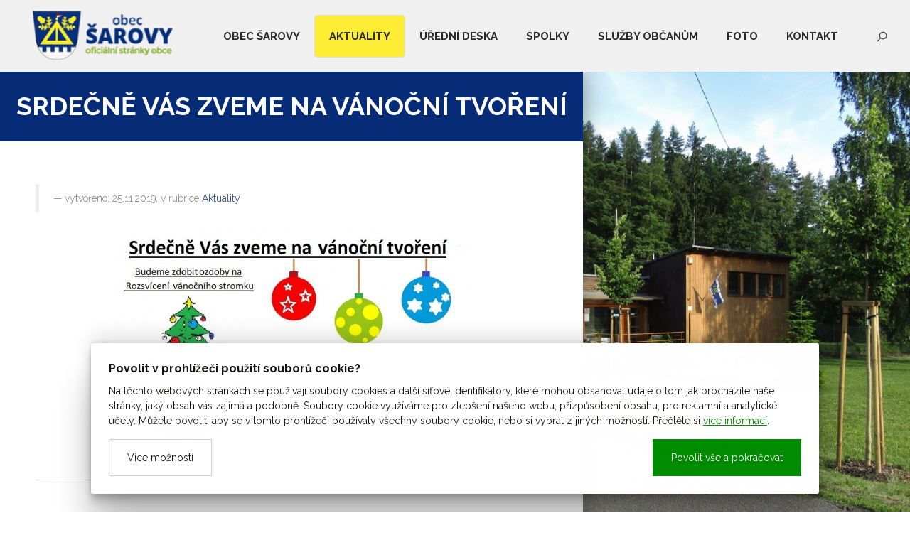

--- FILE ---
content_type: text/html; charset=utf-8
request_url: https://www.sarovy.cz/srdecne-vas-zveme-na-vanocni-tvoreni
body_size: 6916
content:
<!doctype html><!-- icard: bootstraplayout3 -->
<!--[if lt IE 7 ]> <html class="ie6"> <![endif]-->
<!--[if IE 7 ]>    <html class="ie7"> <![endif]-->
<!--[if IE 8 ]>    <html class="ie8"> <![endif]-->
<!--[if IE 9 ]>    <html class="ie9"> <![endif]-->
<!--[if (gt IE 9)|!(IE)]><!--> <html lang="cs"> <!--<![endif]-->
<head>
    <meta charset="utf-8" />
    <meta http-equiv="Content-Type" content="text/html; charset=utf-8" />
    <meta name="generator" content="icard.cz platform | www.icard.cz | Bootstrap 3.3.2" />

    <title>Srdečně vás zveme na vánoční tvoření - Oficiální stránky obce Šarovy</title>
    <link rel="shortcut icon" href="https://www.sarovy.cz/cardskins/bs3.sarovy2019/favicon.ico" />
    <meta name="description" content="Budeme zdobit ozdoby na Rozsvícení vánočního stromku" />
    <meta name="keywords" content="" />
    <meta property="og:title" content="Srdečně vás zveme na vánoční tvoření - Oficiální stránky obce Šarovy" />
    <meta property="og:type" content="website" />
    <meta property="og:description" content="Budeme zdobit ozdoby na Rozsvícení vánočního stromku" />
    <meta property="og:url" content="https://www.sarovy.cz/srdecne-vas-zveme-na-vanocni-tvoreni" />
    <meta property="og:image" content="/cardfiles/card-1855/card-20894/img/thumbs/8f20e2926bf41de94d96f0f5b2b2b11b.jpg" />
    <script src="https://www.sarovy.cz/js/icardcore.min.js"></script>
    <script src="https://www.sarovy.cz/rfw/twitter.bootstrap/3.3.2/js/bootstrap.min.js"></script>
    <link href="https://www.sarovy.cz/rfw/twitter.bootstrap/3.3.2/css/bootstrap.min.css" rel="stylesheet" />
    <link href="https://www.sarovy.cz/rfw/twitter.bootstrap/3.3.2/icard.bootstrap.css" rel="stylesheet" />
    <meta name="viewport" content="width=device-width, initial-scale=1, maximum-scale=3" />
    <script type="text/javascript">head.ready(function() { head.test((head.browser.ie && parseFloat(head.browser.version) < 9),['https://www.sarovy.cz/js/respond.min.js'],[],function() {});});</script>
    <link rel="stylesheet" href="https://www.sarovy.cz/css/icardcore.min.css?20260121" />
    
    	<link rel="stylesheet" href="https://maxcdn.icons8.com/fonts/line-awesome/1.1/css/line-awesome.min.css" />



    <link rel="stylesheet" href="https://www.sarovy.cz/cardskins/bs3.sarovy2019/_layout_subpageWithSidebar/template.css?20260121" />
    

    <!-- STYLES --->
<link rel="stylesheet" type="text/css" media="screen" href="https://www.sarovy.cz/cardskins/bs3.sarovy2019/_temp/cssloader-4ed12cbf6eb5.css?1635854519" id="tempcss" />
    </head>
<body data-lang="" class="page-1855 page-19442 page-20042 page-20894 " id="page-20894" >
<div id="snippet-cookieManager-cookieManager">

<div class="cm-container">
    <div class="cookie-manager">
        <div class="cookieman-title">Povolit v prohlížeči použití souborů cookie?</div>
        <div class="cookieman-grid">
            <p>Na těchto webových stránkách se používají soubory cookies a další síťové identifikátory, které mohou obsahovat údaje o tom jak procházíte naše stránky, jaký obsah vás zajímá a podobně. Soubory cookie využíváme pro zlepšení našeho webu, přizpůsobení obsahu, pro reklamní a analytické účely. Můžete povolit, aby se v tomto prohlížeči používaly všechny soubory cookie, nebo si vybrat z jiných možností. 
            Přečtěte si
            <a rel="_blank" href="https://policies.google.com/technologies/cookies">více informací</a>.
            </p>
            <div class="cookie-manager-btn-grid">
                <a class="but but-pri" href="/srdecne-vas-zveme-na-vanocni-tvoreni?do=cookieManager-Setall">Povolit vše a pokračovat</a>
                <label for="cookie-manager-checkbox" class="but">Více možností</label>
            </div>
        </div>
        <input type="checkbox" id="cookie-manager-checkbox" class="cookie-manager-checkbox" />
        <div class="cookieman-settings">
<form action="/srdecne-vas-zveme-na-vanocni-tvoreni?do=cookieManager-cookieForm-submit" method="post" id="frm-cookieManager-cookieForm">            <hr />
            
            <div class="cookieman-setting">
                <div>
                    <div class="cookieman-setting-title">Základní Cookies</div>
                    <p>Tyto cookies jsou vyžadovány pro správnou funkčnost našich webových stránek a v našem systému je nelze vypnout..</p>
                </div>
                <div class="cookieman-setting-control">
                    <select disabled="true"><option>zapnuto</option></select>
                </div>
            </div>
            <div class="cookieman-setting">
                <div>
                    <div class="cookieman-setting-title">Google Tag Manager</div>
                    <p>Tyto cookies používáme k poskytování statistických informací o našich webových stránkách - používají se pro měření a zlepšování výkonu.</p>
                </div>
                <div class="cookieman-setting-control">
<select name="GOOGLE_TAG_MANAGER" id="frmcookieForm-GOOGLE_TAG_MANAGER"><option value="0">vypnuto</option><option value="1">zapnuto</option></select>                </div>
            </div>
            <div class="cookieman-setting">
                <div>
                    <div class="cookieman-setting-title">Facebook Pixel</div>
                    <p>Tyto cookies používáme k poskytování statistických informací o našich webových stránkách - používají se pro měření a zlepšování výkonu.</p>
                </div>
                <div class="cookieman-setting-control">
<select name="FACEBOOK_PIXEL" id="frmcookieForm-FACEBOOK_PIXEL"><option value="0">vypnuto</option><option value="1">zapnuto</option></select>                </div>
            </div>
            
            <div class="cookieman-form-butts"><input class="but but-pri" value="Uložit nastavení" type="submit" name="store" id="frmcookieForm-store" />
<div><!--[if IE]><input type=IEbug disabled style="display:none"><![endif]--></div>
</form>
        </div>
    </div>
</div>
<style>
    
    .cookie-manager {
        color:#008b00;
        --cookie-manager-back: 255,255,255;
        --cookie-manager-text: 20,20,20;
        --cookie-manager-pri-bkg: 0,139,0;
        --cookie-manager-pri-txt: 255,255,255;
        --cookie-manager-font-size: 14px;
        --cookie-manager-font-size-title: 16px;
        max-height:95vh;
        overflow-y: auto;
        background-color: rgb(var(--cookie-manager-back));
        padding: 25px;;
        text-align: left;
        font-size: var(--cookie-manager-font-size);
        color: rgb(var(--cookie-manager-text));
        max-width: 80vw;
        box-shadow: rgba(0, 0, 0, 0.25) 0px 54px 55px, rgba(0, 0, 0, 0.12) 0px -12px 30px, rgba(0, 0, 0, 0.12) 0px 4px 6px, rgba(0, 0, 0, 0.17) 0px 12px 13px, rgba(0, 0, 0, 0.09) 0px -3px 5px;
        margin:0 auto;
        font-weight: normal;
        animation: cm-slide-in-bottom 1s cubic-bezier(0.680, -0.550, 0.265, 1.550) 2s both;
        border-radius: 3px;
    }

    .cm-container { 
        position: fixed;
        z-index: 99999;
        bottom:25px;
        width:100%;
        perspective-origin: 50% 50%;
        perspective: 500px;
    }

    @keyframes cm-slide-in-bottom {
        0% {
            transform: translateY(100px);
            opacity: 0;
        }
        100% {
            transform: translateY(0);
            opacity: 1;
        }
    }

    .cookie-manager hr {
        margin: 15px 0;
        border-top: 1px solid rgba(var(--cookie-manager-text),.1);
    }
    .cookie-manager p {
        margin: 0 0 15px 0;
        line-height: 1.5;
        font-size: var(--cookie-manager-font-size);
    }

    .cookie-manager p a {
        color: rgb(var(--cookie-manager-pri-bkg));
        text-decoration: underline;
    }

    .cookie-manager .but {
        cursor: pointer;
        padding:15px 25px;
        background-color: transparent;
        border: 1px solid rgba(var(--cookie-manager-text),.2);
        color: rgb(var(--cookie-manager-text));
        text-decoration: none;
        display: block;
        text-align: center;
        transition: all 0.3s ease-in-out;
        margin-bottom:0;
        font-weight: normal;
    }

    .cookie-manager .but:hover {
        border: 1px solid rgba(var(--cookie-manager-text),1);
        color: rgb(var(--cookie-manager-text));
        transition: all 0.3s ease-in-out;
    }

    .cookie-manager .but.but-pri {
        border: 1px solid rgb(var(--cookie-manager-pri-bkg));
        background-color: rgb(var(--cookie-manager-pri-bkg));
        color: rgb(var(--cookie-manager-pri-txt));
        border-color: rgb(var(--cookie-manager-pri-bkg));
        font-weight: normal;
    }

    .cookie-manager .but.but-pri:hover { 
        background-color: rgba(var(--cookie-manager-pri-bkg),.8);
        border-color: rgba(var(--cookie-manager-pri-bkg),.8);
        transition: all 0.3s ease-in-out;
    }
    .cookieman-setting { 
        margin-bottom: 20px;
    }

    .cookieman-setting-title { 
        font-weight: bold;
        border-bottom: 1px solid rgb(var(--cookie-manager-pri-bkg));
        font-size: var(--cookie-manager-font-size-title);
    }

    .cookie-manager .cookieman-title {
        margin-bottom: 10px;
        font-weight: bold;
        font-size: var(--cookie-manager-font-size-title);
    }


    .cookieman-setting-control {
        text-align: right;
    }

    .cookieman-setting-control select,.cookieman-setting-control select:focus {
        font-size: var(--cookie-manager-font-size);
        border-radius: 0px;
        height: inherit;
        padding:5px;
        line-height: 1;
        color: rgb(var(--cookie-manager-text));
        background-color: rgb(var(--cookie-manager-back));
        border: 1px solid rgba(var(--cookie-manager-pri-bkg),.3);
    }

    .cookieman-setting-control select:focus {
        background:rgb(var(--cookie-manager-back));
        color: rgb(var(--cookie-manager-text));
        box-shadow: none;
    }

     .cookieman-setting-control select option {
        font-size: var(--cookie-manager-font-size);
        line-height: 1;
        background:rgb(var(--cookie-manager-back));
        color: rgb(var(--cookie-manager-text));
        padding:5px;
        border-radius: 0px;
     }


    .cookie-manager-btn-grid {
        /* min width to flex wrap */
        display: flex;
        flex-direction: row;
        justify-content: space-between;
        align-items: center;
        /* reverse items position */
        flex-direction: row-reverse;


        
    }

    @media (max-width: 768px) {
        .cookie-manager-btn-grid {
            display: block;
        }
        .cookie-manager .but.but-pri {
            margin-bottom: 10px;
        }
    }

    .cookieman-settings { 
        display: none;
    }

    #cookie-manager-checkbox {
        display: none;
    }

    #cookie-manager-checkbox:checked ~ .cookieman-settings {
        display: block;
    }

    /* style scrollbars inside the element */
    .cm-container::-webkit-scrollbar {
        width: 10px;
        height: 10px;
    }
    .cm-container::-webkit-scrollbar-track {
        background: #f1f1f1; 
    }
    .cm-container::-webkit-scrollbar-thumb {
        background: #888; 
    }
    .cm-container::-webkit-scrollbar-thumb:hover {
        background: #555; 
    }
    .cookieman-form-butts {
        text-align: right;
    }
    .cookieman-form-butts .but {
        display:inline-block;
    }

</style>
</div>

<div id="wrapper" class="core-layout layout-subpageWithSidebar">

	<div id="top-menu" class="sticky">    <div class="w-snippet" id="snippet-persistentWidget-menusubpage-widgetsnippet">
                    





<div id="menu-nebula">
	<div class="menu-wrapper">
		<div class="core-row" data-flex="center">

						<div class="nebula-brand">
							<a href="/"><img src="https://www.sarovy.cz/cardskins/bs3.sarovy2019/img/logosarovysm.png" alt="obec Šarovy" /></a>
			</div>

						<div class="core-col space-gap"></div>

						<div class="core-row nebula-nav show-on-large" data-flex="center">





    

<div id="snippet-persistentWidget-menusubpage-persistentMenu-systemMenu-menu">
		<div class="component-item componentMenu" id="componentMenu_systemMenu">
			

			<ul class=""><li id="menuid-19453" class="nth1 first haschild"><a href="/obec-sarovy"><span class="mpart1">Obec Šarovy</span> </a></li><li id="menuid-20042" class="nth2 active"><a href="/aktuality"><span class="mpart1">Aktuality</span> </a></li><li id="menuid-1859" class="nth3"><a href="/uredni-deska"><span class="mpart1">Úřední deska</span> </a></li><li id="menuid-19989" class="nth4 haschild"><a href="/spolky"><span class="mpart1">Spolky</span> </a></li><li id="menuid-19990" class="nth5 haschild"><a href="/sluzby-obcanum"><span class="mpart1">Služby občanům</span> </a></li><li id="menuid-20096" class="nth6"><a href="/foto"><span class="mpart1">Foto</span> </a></li><li id="menuid-19991" class="nth7 last"><a href="/kontakt"><span class="mpart1">Kontakt</span> </a></li></ul>
		</div>



</div>			</div>

						<div class="core-col space-gap"></div>


				<div id="top-search" class="closed show-on-large">
					<button id="top-search-trigger"><i class="la la-search"></i><i class="la la-close"></i></button>
					<form action="/hledani" method="get">
						<input type="text" name="q" class="form-control" value="" placeholder="Hledaný text.." />
					</form>
				</div>


						<button id="btn-show-nav" class="nebula-bars btn btn--open-nav hide-on-large"><i class="fa fa-bars"></i></button>
		</div>
	</div>
</div>

<div id="mobile-nav-body" class="right">
		<div class="core-row mobile-nav-wrapper" data-flex="center">





    

<div id="snippet-persistentWidget-menusubpage-persistentMenu-systemMenu-menu">
		<div class="component-item componentMenu" id="componentMenu_systemMenu">
			

			<ul class=""><li id="menuid-19453" class="nth1 first haschild"><a href="/obec-sarovy"><span class="mpart1">Obec Šarovy</span> </a></li><li id="menuid-20042" class="nth2 active"><a href="/aktuality"><span class="mpart1">Aktuality</span> </a></li><li id="menuid-1859" class="nth3"><a href="/uredni-deska"><span class="mpart1">Úřední deska</span> </a></li><li id="menuid-19989" class="nth4 haschild"><a href="/spolky"><span class="mpart1">Spolky</span> </a></li><li id="menuid-19990" class="nth5 haschild"><a href="/sluzby-obcanum"><span class="mpart1">Služby občanům</span> </a></li><li id="menuid-20096" class="nth6"><a href="/foto"><span class="mpart1">Foto</span> </a></li><li id="menuid-19991" class="nth7 last"><a href="/kontakt"><span class="mpart1">Kontakt</span> </a></li></ul>
		</div>



</div>	</div>



		<button id="btn-close-nav" class="btn btn--close-nav" aria-label="Close menu"><i class="fa fa-close"></i></button>
</div>
    </div>
    </div>

	<div class="core-row">
		<div class="col-content-wrapper">
			<div class="core-row">
				<div class="core-col core-theme-secondary col-title" data-flex="1/1">
					<h1>Srdečně vás zveme na vánoční tvoření</h1>
				</div>



<div class="core-col core-theme-light" data-flex="1/1">
	<div class="content-wrapper">
		<div>
			<div id="fb-root"></div>
			<script async defer crossorigin="anonymous" src="https://connect.facebook.net/cs_CZ/sdk.js#xfbml=1&version=v3.3&appId=229065393775139&autoLogAppEvents=1"></script>
			<blockquote>
				<small>vytvořeno: 25.11.2019, v rubrice <a href="/aktuality">Aktuality</a></small>
			</blockquote>
		</div>




<div class="">
    <div class="componentContainer ">

                    <div class="container-item item" id="article-item-1">

<div class="componentImageWrapper" id="snippet-container-article-imageThumb-5bfe5db7bafa4ef779c0746fde77ccef-imagethumb">

    


	    <a class="componentImageThumb" href="/cardfiles/card-1855/card-20894/img/8f20e2926bf41de94d96f0f5b2b2b11b.jpg" title="">
		    <img itemprop="url" src="/cardfiles/card-1855/card-20894/img/thumbs/8f20e2926bf41de94d96f0f5b2b2b11b.jpg" alt="" />
	    </a>


</div>                    </div>
    </div>
</div>

		<hr />
		<div class="fb-like" data-href="https://developers.facebook.com/docs/plugins/" data-width="" data-layout="button" data-action="like" data-size="small" data-show-faces="true" data-share="true"></div>
	</div>
</div>
			</div>
		</div>
		<div class="core-col col-gallery">
<div class="core-overlay fixit" data-objectfit="cover">

<div class="pictureWrapper" style="background-image:url(data\:image\/png\;base64\,iVBORw0KGgoAAAANSUhEUgAAAAoAAAAICAYAAADA\+m62AAAACXBIWXMAAA7EAAAOxAGVKw4bAAABJ0lEQVQYGQ2Pz0rCcACAv\/32mzL\/YE1rmmnUocgI6pJQFISHIIIOIQRdgx6hd\+kRIujSqXqAwE69QYdI0Nxsqdt\+urXTd\/o\+\+LTr25t4e2eP6soW9doaVi6LqySGFDze3\/H89EAmpyM7b6\+8d14QAtKpLPnsIvMFm7PTc74\/P5iMBuQLRbTGQT0euwrD1IgjEjtF7EWIhLNYEfiK6rKNMJPseqXG1VGL9nGLsDel3dyA4QTfCRn2JriOi7w4ueTvq0\/FjnCjEfvNJXxrhrVq0ihZ9CdjVBAhTb2IsPN0lQOGzsJmmVCO2T2skVKCYizxgyky8H2kTK7EHEplICwRhCO8aZffZETmDPSUhuz2BvQHIzRNUMgamGlB2pBkKKNLC88Z4AU\/\/ANnx2u5SWaqwQAAAABJRU5ErkJggg\=\=);" id="snippet-picture-pagepict-picture">
    <img class="lazyload component-item componentPicture"
         data-src="[data-uri]"
         data-srcset="/cardfiles/card-1855/img/320/320-6-1564562681-003.jpg 320w,/cardfiles/card-1855/img/800/800-6-1564562681-003.jpg 800w,/cardfiles/card-1855/img/1366/1366-6-1564562681-003.jpg 1366w,/cardfiles/card-1855/img/1920/1920-6-1564562681-003.jpg 1800w"
         data-sizes="(max-width: 1800px) 100vw, 1800px"
         src="[data-uri]"
         id="componentPicture_pagepict" />
    <noscript>
    <img style="max-width:100%;"
         class="component-item componentPicture"
         src="/cardfiles/card-1855/img/800/800-6-1564562681-003.jpg"
         srcset="/cardfiles/card-1855/img/320/320-6-1564562681-003.jpg 320w,/cardfiles/card-1855/img/800/800-6-1564562681-003.jpg 800w,/cardfiles/card-1855/img/1366/1366-6-1564562681-003.jpg 1366w,/cardfiles/card-1855/img/1920/1920-6-1564562681-003.jpg 1800w" />
    </noscript>
</div>
</div>
<style>
	.col-gallery {
		position:relative;
	}
	.fixit {
		height:100vh;
		position:fixed !important;
		right:0;
		left:50%;
		width:50%;
		top:100px;
	}
</style>
		</div>
	</div>

    <div class="w-snippet" id="snippet-persistentWidget-footer-widgetsnippet">
                    
<div class="footer">
	<div class="footer-4cols core-theme-secondary">
		<div class="core-container">
			<div class="core-row core-height-30" data-flex="center">
				<div class="core-row core-col content-padding" data-flex="top">
					<div class="core-col content-first" data-flex-sm="1/1">
						<div class="text-inner">

<div id="snippet-persistentWidget-footer-htmlInlineBlock-contentFirstfooter_1-htmlinline">
    

<div class="componentHtmlInlineBlock  component-item" id="componentHtmlInlineBlock_contentFirstfooter_1">
    <ul><li>​<a href="/obec-sarovy">OBEC ŠAROVY</a><br /></li><li><a href="/uredni-deska">ÚŘEDNÍ DESKA</a></li><li><a href="/spolky">SPOLKY</a></li><li><a href="/sluzby-obcanum">SLUŽBY OBČANŮM</a></li><li><a href="/kontakt">KONTAKT</a></li></ul>
</div>

</div>						</div>
					</div>
					<div class="core-col content-second" data-flex-sm="1/1">
						<div class="text-inner">

<div id="snippet-persistentWidget-footer-htmlInlineBlock-contentSecondfooter_1-htmlinline">
    

<div class="componentHtmlInlineBlock  component-item" id="componentHtmlInlineBlock_contentSecondfooter_1">
    <p>obec Šarovy</p><p>Šarovy 100, 763 51<br />​Bohuslavice u Zlína<br />telefon: 577 991 172</p><p><a href="/prohlaseni-o-pristupnosti">Prohlášení o přístupnosti</a></p>
</div>

</div>						</div>
					</div>
					<div class="content-third">
						<div class="newsletter-form">
							<div class="sh5">Novinky z obce</div>

<div class="componentImageWrapper" id="snippet-persistentWidget-footer-imageThumb-munobanner-imagethumb">

    


	    <a class="componentImageThumb" target="_blank" href="https://sarovy.munipolis.cz/registrace" title="">
		    <img itemprop="url" src="/cardfiles/card-1855/img/thumbs/f794a2a823f6a860b2c25808bb3e950f.png" alt="" />
	    </a>


</div>						</div>
					</div>
					<div class="content-fourth">
						<div class="text-inner">
													</div>
					</div>
				</div>
			</div>
		</div>
	</div>

	<div class="footer-copyright core-theme-grey">
		<div class="core-container">
			<div class="core-row">
				<div class="core-col col-text" data-flex="1/2">
					<div class="text-left">

<div id="snippet-persistentWidget-footer-htmlInlineBlock-textLeftfooter_1-htmlinline">
    

<div class="componentHtmlInlineBlock  component-item" id="componentHtmlInlineBlock_textLeftfooter_1">
    © copyright 2018 oficiální stránky obce Šarovy
</div>

</div>					</div>
				</div>
				<div class="core-col col-text" data-flex="1/2">
					<div class="text-right">

<div id="snippet-persistentWidget-footer-htmlInlineBlock-textRightfooter_1-htmlinline">
    

<div class="componentHtmlInlineBlock  component-item" id="componentHtmlInlineBlock_textRightfooter_1">
    web by <a href="http://icard.cz" target="blank" title="Webdesign, Marketing, Multimédia - iCard.cz">iCard.cz</a>
</div>

</div>					</div>
				</div>
			</div>
		</div>
	</div>
</div>
    </div>
    </div>

<!-- Global site tag (gtag.js) - Google Analytics -->
<script async src="https://www.googletagmanager.com/gtag/js?id=UA-91470127-20"></script>
<script>
  window.dataLayer = window.dataLayer || [];
  function gtag(){ dataLayer.push(arguments);}
  gtag('js', new Date());
  gtag('config', 'UA-91470127-20');
</script>



<script>
head.ready(function() {
  $('a[href*="#"]:not([href="#"]):not([href="#slideshow"])').click(function() {
      if (location.pathname.replace(/^\//,'') == this.pathname.replace(/^\//,'') && location.hostname == this.hostname) {
        var target = $(this.hash);
        target = target.length ? target : $('[name=' + this.hash.slice(1) +']');
        if (target.length) {
          $('html, body').animate({
            scrollTop: target.offset().top - 81
          }, 1000);
          return false;
        }
      }
    });
 
});
</script>
<style>
.core-col.fullfill {
  overflow:hidden;
}
</style>
    <!-- 1768986662 -->


    <!-- JAVASCRIPTS LOADER START 1768986662 -->

<div id="snippet--js">    <script src="/cardskins/bs3.sarovy2019/templates/componentWidget/menu_nebula/default.js"></script><!-- js [_405d80f33f2842c3f793269083a90b2b] -->
    <script src="js/dropzone/5.2.0/dropzone.js"></script><!-- js [_0b8aec4b3271cbf6739ea0df33cb1282] -->
    <script src="js/lazysizes/5.1.0/lazysizes.js"></script><!-- js [_e15b7c40dcd0902b15cde1ac8bd802a6] -->
</div>    <!-- JAVASCRIPTS LOADER END -->


    <div class="loginpanel">
            <a rel="nofollow" class="icardloginbtn" title="Přihlásit se do administrace" href="/auth/login/srdecne-vas-zveme-na-vanocni-tvoreni?backlink=srdecne-vas-zveme-na-vanocni-tvoreni"></a>
    </div>

        <!--[if lte IE 6]>
    <div id="ie-message">
      POZOR! používáte zastaralý internetový prohlížeč! Z bezpečnostních důvodů je nutné jej aktualizovat na novější <a href="https://windows.microsoft.com/cs-cz/internet-explorer/download-ie" target="_new">IE</a>, <a href="https://www.getfirefox.com" target="_new">Firefox</a> nebo <a href="https://www.google.com/intl/cs/chrome/" target="_new">Chrome</a>.
    </div>
    <![endif]-->
    <!-- ADDITIONAL --><div id="snippet--additionalContent"></div>
    <div class="accesskeys" style="display:none">
        <a href="/" accesskey="0">Home</a>
        <a href="/" accesskey="1">Web map</a>
        <a href="/popr/" accesskey="2">Prohlášení o přístupnosti</a>
    </div>
    </body>
</html>


--- FILE ---
content_type: text/css
request_url: https://www.sarovy.cz/cardskins/bs3.sarovy2019/_layout_subpageWithSidebar/template.css?20260121
body_size: 328
content:
@import "../template.css";@media (max-width:992px){}.layout-subpageWithSidebar .text-wrapper{padding:40px 90px}@media (max-width:1400px){.layout-subpageWithSidebar .text-wrapper{padding:40px}}@media (max-width:1200px){.layout-subpageWithSidebar .text-wrapper{padding:40px 20px}}.layout-subpageWithSidebar .text-wrapper .componentImageWrapper,.layout-subpageWithSidebar .text-wrapper .componentImages{margin:30px 0}.layout-subpageWithSidebar .content-wrapper{padding:60px 120px}@media (max-width:1400px){.layout-subpageWithSidebar .content-wrapper{padding:60px 50px}}@media (max-width:1200px){.layout-subpageWithSidebar .content-wrapper{padding:60px 30px}}@media (max-width:992px){.layout-subpageWithSidebar .content-wrapper{padding:60px 20px}}.content-inner{-webkit-flex-direction:row-reverse;-moz-flex-direction:row-reverse;-ms-flex-direction:row-reverse;flex-direction:row-reverse}@media (max-width:992px){.content-inner{-webkit-flex-direction:row;-moz-flex-direction:row;-ms-flex-direction:row;flex-direction:row}}.col-sidebar{width:260px}.col-sidebar ul{height:100%;min-height:calc(100vh - 290px);list-style:none;padding:0;margin:0;border-right:1px solid #dedede}.col-sidebar ul li{margin:0;font-size:85%;text-transform:uppercase;border-bottom:1px solid #dedede}.col-sidebar ul li a{position:relative;padding:16px 32px 16px 26px;display:block;color:#272727}.col-sidebar ul li a:hover{color:#062c77;text-decoration:none}.col-sidebar ul li.active a,.col-sidebar ul li a.active{color:#272727;background:#FDEE35;font-weight:700}.col-sidebar ul li.active a:after,.col-sidebar ul li a.active:after{content:'\f112';font-family:'LineAwesome';position:absolute;right:15px;top:50%;line-height:16px;font-size:16px;margin-top:-8px}@media (max-width:1200px){.col-sidebar{width:100%}.col-sidebar ul{min-height:auto}}

--- FILE ---
content_type: text/css
request_url: https://www.sarovy.cz/cardskins/bs3.sarovy2019/_temp/cssloader-4ed12cbf6eb5.css?1635854519
body_size: 2848
content:
@media (max-width:992px){}#menu-nebula ul,#mobile-nav-body ul{list-style:none;padding:0;margin:0}#menu-nebula li,#mobile-nav-body li{margin:0;padding:0;display:inline-block}#menu-nebula .btn,#mobile-nav-body .btn{margin:0;padding:0;border:none;-webkit-border-radius:0;-moz-border-radius:0;border-radius:0;background:none;outline:none;-webkit-box-shadow:none;-moz-box-shadow:none;box-shadow:none}#menu-nebula .btn:focus,#mobile-nav-body .btn:focus{outline:none}.sticky,#wrapper .sticky{position:fixed;top:0;left:0;right:0;z-index:100}#menu-nebula{padding:40px 40px;-webkit-transition:color 300ms 0s ease,background-color 300ms 0s ease,padding 300ms 0s ease;-moz-transition:color 300ms 0s ease,background-color 300ms 0s ease,padding 300ms 0s ease;-ms-transition:color 300ms 0s ease,background-color 300ms 0s ease,padding 300ms 0s ease;-o-transition:color 300ms 0s ease,background-color 300ms 0s ease,padding 300ms 0s ease;transition:color 300ms 0s ease,background-color 300ms 0s ease,padding 300ms 0s ease;position:relative}#menu-nebula.nebula-collapse{padding:20px 40px;-webkit-transition:color 300ms 0s ease,background-color 300ms 0s ease,padding 300ms 0s ease;-moz-transition:color 300ms 0s ease,background-color 300ms 0s ease,padding 300ms 0s ease;-ms-transition:color 300ms 0s ease,background-color 300ms 0s ease,padding 300ms 0s ease;-o-transition:color 300ms 0s ease,background-color 300ms 0s ease,padding 300ms 0s ease;transition:color 300ms 0s ease,background-color 300ms 0s ease,padding 300ms 0s ease}#menu-nebula .menu-wrapper{position:relative}#menu-nebula .nebula-brand img{height:70px;padding:0 5px}@media (max-width:992px){#menu-nebula .nebula-brand img{height:50px;padding:0 5px}}#menu-nebula .nebula-nav ul li a{padding:15px;text-decoration:none}#menu-nebula .nebula-nav ul li a:hover{text-decoration:none}#menu-nebula .btn--open-nav{width:50px;height:50px;text-align:center;line-height:50px;font-size:24px}#menu-nebula .btn--open-nav i.fa{margin:auto}#mobile-nav-body .mobile-nav-wrapper{height:90%}#mobile-nav-body .mobile-nav-wrapper>div{width:100%;max-width:600px;margin:auto}#mobile-nav-body ul{width:100%;text-align:center}#mobile-nav-body ul li{display:block}#mobile-nav-body ul li a{font-size:140%;display:block;padding:10px;text-decoration:none}#mobile-nav-body ul li a:hover{text-decoration:none}#mobile-nav-body .btn--close-nav{position:absolute;top:50px;right:50px;width:50px;height:50px;text-align:center;line-height:50px;font-size:24px}#mobile-nav-body .btn--close-nav i.fa{margin:auto}#mobile-nav-body .language-menu-wrapper{position:absolute;top:56px;left:50px}#mobile-nav-body{position:fixed;background-color:#272727;color:#fff;padding:100px 85px;max-width:100%;z-index:200;-webkit-box-shadow:0 0 30px 0 rgba(20,20,20,0);-moz-box-shadow:0 0 30px 0 rgba(20,20,20,0);box-shadow:0 0 30px 0 rgba(20,20,20,0)}#mobile-nav-body.left{top:0;bottom:0;left:-600px;width:600px;-webkit-transition:left 300ms 0s ease;-moz-transition:left 300ms 0s ease;-ms-transition:left 300ms 0s ease;-o-transition:left 300ms 0s ease;transition:left 300ms 0s ease}#mobile-nav-body.right{top:0;bottom:0;right:-600px;width:600px;-webkit-transition:right 300ms 0s ease;-moz-transition:right 300ms 0s ease;-ms-transition:right 300ms 0s ease;-o-transition:right 300ms 0s ease;transition:right 300ms 0s ease}#mobile-nav-body.top{left:0;right:0;height:50vh;overflow-y:auto;top:-50vh;-ms-filter:"progid:DXImageTransform.Microsoft.Alpha(Opacity=(0))";filter:alpha(opacity=0);-moz-opacity:0;-khtml-opacity:0;opacity:0;-webkit-transition:top 300ms 0s ease,opacity 300ms 0s ease;-moz-transition:top 300ms 0s ease,opacity 300ms 0s ease;-ms-transition:top 300ms 0s ease,opacity 300ms 0s ease;-o-transition:top 300ms 0s ease,opacity 300ms 0s ease;transition:top 300ms 0s ease,opacity 300ms 0s ease}#mobile-nav-body.full{left:0;right:0;height:100vh;overflow-y:auto;top:0;pointer-events:none;-ms-filter:"progid:DXImageTransform.Microsoft.Alpha(Opacity=(0))";filter:alpha(opacity=0);-moz-opacity:0;-khtml-opacity:0;opacity:0;-webkit-transition:opacity 300ms 0s ease;-moz-transition:opacity 300ms 0s ease;-ms-transition:opacity 300ms 0s ease;-o-transition:opacity 300ms 0s ease;transition:opacity 300ms 0s ease}.visible-canvas--open #mobile-nav-body{-webkit-box-shadow:-5px 0 30px 0 rgba(20,20,20,0.5);-moz-box-shadow:-5px 0 30px 0 rgba(20,20,20,0.5);box-shadow:-5px 0 30px 0 rgba(20,20,20,0.5)}.visible-canvas--open #mobile-nav-body.left{left:0;-webkit-box-shadow:-5px 0 30px 0 rgba(20,20,20,0.5);-moz-box-shadow:-5px 0 30px 0 rgba(20,20,20,0.5);box-shadow:-5px 0 30px 0 rgba(20,20,20,0.5);-webkit-transition:left 300ms 0s ease;-moz-transition:left 300ms 0s ease;-ms-transition:left 300ms 0s ease;-o-transition:left 300ms 0s ease;transition:left 300ms 0s ease}.visible-canvas--open #mobile-nav-body.right{right:0;-webkit-box-shadow:-5px 0 30px 0 rgba(20,20,20,0.5);-moz-box-shadow:-5px 0 30px 0 rgba(20,20,20,0.5);box-shadow:-5px 0 30px 0 rgba(20,20,20,0.5);-webkit-transition:right 300ms 0s ease;-moz-transition:right 300ms 0s ease;-ms-transition:right 300ms 0s ease;-o-transition:right 300ms 0s ease;transition:right 300ms 0s ease}.visible-canvas--open #mobile-nav-body.top{top:0;-ms-filter:"progid:DXImageTransform.Microsoft.Alpha(Opacity=(100))";filter:alpha(opacity=100);-moz-opacity:1;-khtml-opacity:1;opacity:1;-webkit-box-shadow:-5px 0 30px 0 rgba(20,20,20,0.5);-moz-box-shadow:-5px 0 30px 0 rgba(20,20,20,0.5);box-shadow:-5px 0 30px 0 rgba(20,20,20,0.5);-webkit-transition:top 300ms 0s ease,opacity 300ms 0s ease;-moz-transition:top 300ms 0s ease,opacity 300ms 0s ease;-ms-transition:top 300ms 0s ease,opacity 300ms 0s ease;-o-transition:top 300ms 0s ease,opacity 300ms 0s ease;transition:top 300ms 0s ease,opacity 300ms 0s ease}.visible-canvas--open #mobile-nav-body.full{-ms-filter:"progid:DXImageTransform.Microsoft.Alpha(Opacity=(97))";filter:alpha(opacity=97);-moz-opacity:.97;-khtml-opacity:.97;opacity:.97;pointer-events:auto;-webkit-transition:opacity 300ms 0s ease;-moz-transition:opacity 300ms 0s ease;-ms-transition:opacity 300ms 0s ease;-o-transition:opacity 300ms 0s ease;transition:opacity 300ms 0s ease}#si-for-desktop ul,#si-for-mobile ul{margin:auto;max-width:360px}#si-for-desktop ul li,#si-for-mobile ul li{display:inline-block;margin:auto}#si-for-desktop ul li a,#si-for-mobile ul li a{display:inline-block;padding:12px;margin-right:2px;transform-style:preserve-3d;-ms-transform:translateY(2px);-webkit-transform:translateY(2px);transform:translateY(2px);-webkit-transition:transform 300ms 0s ease;-moz-transition:transform 300ms 0s ease;-ms-transition:transform 300ms 0s ease;-o-transition:transform 300ms 0s ease;transition:transform 300ms 0s ease}#si-for-desktop ul li a:hover,#si-for-mobile ul li a:hover{transform-style:preserve-3d;-ms-transform:translateY(-2px);-webkit-transform:translateY(-2px);transform:translateY(-2px);-webkit-transition:transform 300ms 0s ease;-moz-transition:transform 300ms 0s ease;-ms-transition:transform 300ms 0s ease;-o-transition:transform 300ms 0s ease;transition:transform 300ms 0s ease}#lm-for-desktop,#lm-for-mobile{position:relative;width:70px;height:40px;margin-left:15px}#lm-for-desktop ul a,#lm-for-mobile ul a{color:rgba(0,0,0,0.7);font-weight:600}#lm-for-desktop ul a:hover,#lm-for-mobile ul a:hover{color:rgba(0,0,0,0.7)}#lm-for-desktop ul li,#lm-for-mobile ul li{display:block;width:100%;text-align:left}#lm-for-desktop ul li a,#lm-for-mobile ul li a{padding:8px 0;display:block;width:100%}#lm-for-desktop .language-menu-inner,#lm-for-mobile .language-menu-inner{background-color:rgba(255,255,255,0.6);position:absolute;overflow:hidden;width:70px;-webkit-border-radius:20px;-moz-border-radius:20px;border-radius:20px;height:auto}#lm-for-desktop .language-menu-inner img,#lm-for-mobile .language-menu-inner img{max-width:26px;margin-right:10px;position:relative}#lm-for-desktop .language-menu-inner li a,#lm-for-mobile .language-menu-inner li a{font-size:15px}#lm-for-desktop .language-menu-inner li a .desc,#lm-for-mobile .language-menu-inner li a .desc{padding:12px 14px 10px 14px;line-height:25px;position:relative}#lm-for-desktop .language-menu-inner li.active,#lm-for-mobile .language-menu-inner li.active{order:-1}#lm-for-desktop:hover .language-menu-inner,#lm-for-mobile:hover .language-menu-inner{background-color:rgba(255,255,255,0.7)}#lm-for-desktop.closed .language-menu-inner,#lm-for-mobile.closed .language-menu-inner{height:40px}#lm-for-desktop .btn--toggle-language-menu,#lm-for-mobile .btn--toggle-language-menu{position:absolute;right:0;top:1px;height:40px;width:70px;line-height:40px;text-align:right;font-size:18px}#lm-for-desktop .btn--toggle-language-menu:hover,#lm-for-mobile .btn--toggle-language-menu:hover,#lm-for-desktop .btn--toggle-language-menu:active,#lm-for-mobile .btn--toggle-language-menu:active,#lm-for-desktop .btn--toggle-language-menu:focus,#lm-for-mobile .btn--toggle-language-menu:focus{box-shadow:none;outline:0}#lm-for-desktop .btn--toggle-language-menu i.fa,#lm-for-mobile .btn--toggle-language-menu i.fa{color:rgba(0,0,0,0.7);position:relative;right:10px;-webkit-transition:transform 150ms 150ms ease;-moz-transition:transform 150ms 150ms ease;-ms-transition:transform 150ms 150ms ease;-o-transition:transform 150ms 150ms ease;transition:transform 150ms 150ms ease}#lm-for-desktop.closed .btn--toggle-language-menu i.fa,#lm-for-mobile.closed .btn--toggle-language-menu i.fa{transform-style:preserve-3d;-ms-transform:rotate3d(0,0,1,-180deg);-webkit-transform:rotate3d(0,0,1,-180deg);transform:rotate3d(0,0,1,-180deg);-webkit-transition:transform 150ms 150ms ease;-moz-transition:transform 150ms 150ms ease;-ms-transition:transform 150ms 150ms ease;-o-transition:transform 150ms 150ms ease;transition:transform 150ms 150ms ease}#top-search{height:40px}#top-search #top-search-trigger{position:relative;width:40px;height:40px;border:none;background:none;z-index:5;transform-style:preserve-3d;-ms-transform:translateY(2px);-webkit-transform:translateY(2px);transform:translateY(2px)}#top-search #top-search-trigger:focus{outline:none;box-shadow:none}#top-search .la{position:absolute;width:40px;height:40px;line-height:40px;text-align:center;left:0;top:0}#top-search .la.la-close{-ms-filter:"progid:DXImageTransform.Microsoft.Alpha(Opacity=(100))";filter:alpha(opacity=100);-moz-opacity:1;-khtml-opacity:1;opacity:1;color:#555;-webkit-transition:opacity 300ms 0s ease,color 300ms 0s ease;-moz-transition:opacity 300ms 0s ease,color 300ms 0s ease;-ms-transition:opacity 300ms 0s ease,color 300ms 0s ease;-o-transition:opacity 300ms 0s ease,color 300ms 0s ease;transition:opacity 300ms 0s ease,color 300ms 0s ease}#top-search .la.la-search{-ms-filter:"progid:DXImageTransform.Microsoft.Alpha(Opacity=(0))";filter:alpha(opacity=0);-moz-opacity:0;-khtml-opacity:0;opacity:0;color:#555;-webkit-transition:opacity 300ms 0s ease,color 300ms 0s ease;-moz-transition:opacity 300ms 0s ease,color 300ms 0s ease;-ms-transition:opacity 300ms 0s ease,color 300ms 0s ease;-o-transition:opacity 300ms 0s ease,color 300ms 0s ease;transition:opacity 300ms 0s ease,color 300ms 0s ease}#top-search form{position:absolute;left:0;right:0;top:20px;height:60px;z-index:2;-ms-filter:"progid:DXImageTransform.Microsoft.Alpha(Opacity=(100))";filter:alpha(opacity=100);-moz-opacity:1;-khtml-opacity:1;opacity:1;pointer-events:auto;-webkit-transition:opacity 300ms 0s ease,transform 300ms 0s ease;-moz-transition:opacity 300ms 0s ease,transform 300ms 0s ease;-ms-transition:opacity 300ms 0s ease,transform 300ms 0s ease;-o-transition:opacity 300ms 0s ease,transform 300ms 0s ease;transition:opacity 300ms 0s ease,transform 300ms 0s ease}#top-search form input{height:60px;line-height:60px;background:#ffffcc;border:2px solid blue;font-size:20px;padding:0 15px}#top-search.closed .la.la-close{-ms-filter:"progid:DXImageTransform.Microsoft.Alpha(Opacity=(0))";filter:alpha(opacity=0);-moz-opacity:0;-khtml-opacity:0;opacity:0;color:#fff;-webkit-transition:opacity 300ms 0s ease,color 300ms 0s ease;-moz-transition:opacity 300ms 0s ease,color 300ms 0s ease;-ms-transition:opacity 300ms 0s ease,color 300ms 0s ease;-o-transition:opacity 300ms 0s ease,color 300ms 0s ease;transition:opacity 300ms 0s ease,color 300ms 0s ease}#top-search.closed .la.la-search{-ms-filter:"progid:DXImageTransform.Microsoft.Alpha(Opacity=(100))";filter:alpha(opacity=100);-moz-opacity:1;-khtml-opacity:1;opacity:1;color:#fff;-webkit-transition:opacity 300ms 0s ease,color 300ms 0s ease;-moz-transition:opacity 300ms 0s ease,color 300ms 0s ease;-ms-transition:opacity 300ms 0s ease,color 300ms 0s ease;-o-transition:opacity 300ms 0s ease,color 300ms 0s ease;transition:opacity 300ms 0s ease,color 300ms 0s ease}#top-search.closed form{-ms-filter:"progid:DXImageTransform.Microsoft.Alpha(Opacity=(0))";filter:alpha(opacity=0);-moz-opacity:0;-khtml-opacity:0;opacity:0;pointer-events:none;-webkit-transition:opacity 300ms 0s ease,transform 300ms 0s ease;-moz-transition:opacity 300ms 0s ease,transform 300ms 0s ease;-ms-transition:opacity 300ms 0s ease,transform 300ms 0s ease;-o-transition:opacity 300ms 0s ease,transform 300ms 0s ease;transition:opacity 300ms 0s ease,transform 300ms 0s ease}@media (max-width:992px){}#menu-nebula{background-color:#f0f0f0;color:#272727}#menu-nebula .nebula-brand a{color:#272727}#menu-nebula .nebula-brand a:hover{color:#272727}#menu-nebula .nebula-nav ul li a{color:#272727}#menu-nebula .nebula-nav ul li a:hover{color:#272727}#menu-nebula #top-search .la-search{color:#272727}#menu-nebula button,#menu-nebula .btn{color:#272727}#menu-nebula button:hover,#menu-nebula .btn:hover{color:#272727}#menu-nebula.nebula-collapse{background-color:#f0f0f0;color:#272727}#menu-nebula.nebula-collapse .nebula-nav ul li a{color:#272727}#menu-nebula.nebula-collapse .nebula-nav ul li a:hover{color:#272727}#menu-nebula.nebula-collapse .nebula-brand a{color:#272727}#menu-nebula.nebula-collapse .nebula-brand a:hover{color:#272727}#menu-nebula.nebula-collapse #top-search .la-search{color:#272727}#menu-nebula.nebula-collapse button,#menu-nebula.nebula-collapse .btn{color:#272727}#menu-nebula.nebula-collapse button:hover,#menu-nebula.nebula-collapse .btn:hover{color:#272727}#mobile-nav-body{background-color:#f0f0f0;color:#272727}#mobile-nav-body a{color:#272727}#mobile-nav-body a:hover{color:#272727}#mobile-nav-body button,#mobile-nav-body .btn{color:#272727}#mobile-nav-body button:hover,#mobile-nav-body .btn:hover{color:#272727}.dzwrapper{width:50px;height:50px;border-radius:50%;border:3px dotted orange;overflow:hidden;z-index:20;min-height:auto;position:absolute;top:1rem;left:1rem;background-color:transparent;opacity:.5;cursor:pointer}.dzwrapper:hover{opacity:1;border:3px solid orange;box-shadow:0 0 10px rgba(0,0,0,0.2)}.dzwrapper.dz-started{width:auto;height:auto;right:1rem;max-width:500px;border-radius:0;overflow:auto;background-color:#fff;opacity:1}.dzwrapper .dz-preview{background:#fff;padding:1rem;display:block;position:relative;border-bottom:1px solid #ddd}.dzwrapper .dz-preview .dz-imgok{background:url('/js/dropzone/5.2.0/success.svg') center center no-repeat;position:absolute;top:15px;bottom:15px;left:15px;right:15px;-webkit-transform:translateY(200%);-moz-transform:translateY(200%);-ms-transform:translateY(200%);-o-transform:translateY(200%);transform:translateY(200%);-webkit-transition:all 1s 0s ease;-moz-transition:all 1s 0s ease;-ms-transition:all 1s 0s ease;-o-transition:all 1s 0s ease;transition:all 1s 0s ease}.dzwrapper .dz-preview .dz-imgerr{background:url('/js/dropzone/5.2.0/error.svg') center center no-repeat;position:absolute;top:15px;bottom:15px;left:15px;right:15px;-webkit-transform:translateY(200%);-moz-transform:translateY(200%);-ms-transform:translateY(200%);-o-transform:translateY(200%);transform:translateY(200%);-webkit-transition:all 1s 0s ease;-moz-transition:all 1s 0s ease;-ms-transition:all 1s 0s ease;-o-transition:all 1s 0s ease;transition:all 1s 0s ease}.dzwrapper .dz-preview.dz-success{color:green}.dzwrapper .dz-preview.dz-success .dz-imgok{-webkit-transform:translateY(0);-moz-transform:translateY(0);-ms-transform:translateY(0);-o-transform:translateY(0);transform:translateY(0);-webkit-transition:all 1s 0s ease;-moz-transition:all 1s 0s ease;-ms-transition:all 1s 0s ease;-o-transition:all 1s 0s ease;transition:all 1s 0s ease}.dzwrapper .dz-preview.dz-error{background-color:#ffd9da}.dzwrapper .dz-preview.dz-error .dz-progress{display:none}.dzwrapper .dz-preview.dz-error .dz-imgerr{-webkit-transform:translateY(0);-moz-transform:translateY(0);-ms-transform:translateY(0);-o-transform:translateY(0);transform:translateY(0);-webkit-transition:all 1s 0s ease;-moz-transition:all 1s 0s ease;-ms-transition:all 1s 0s ease;-o-transition:all 1s 0s ease;transition:all 1s 0s ease}.dzwrapper .dz-preview .dz-preview-grid{display:grid;grid-template-columns:60px 1fr;grid-gap:1rem;position:relative;z-index:1;align-items:center}.dzwrapper .dz-preview .dz-preview-grid .dz-image{position:relative;overflow:hidden;background:#ddd;border-radius:10px;width:60px;height:60px}.dzwrapper .dz-preview .dz-preview-grid .dz-image img{border-radius:10px;overflow:hidden}.dzwrapper .dz-preview .dz-preview-grid .dz-error-message{color:red;font-size:smaller}.dzwrapper .dz-preview .dz-preview-grid .dz-details .dz-size{font-size:smaller}.dzwrapper .dz-preview .dz-preview-grid .dz-details .dz-size strong{font-weight:normal}.dzwrapper .dz-preview .dz-preview-grid .dz-details .dz-filename{font-weight:bold;font-size:smaller}.dzwrapper .dz-preview .dz-progress{position:absolute;top:0;bottom:0;right:0;left:0;width:100%;background-color:#fff}.dzwrapper .dz-preview .dz-progress .dz-upload{position:absolute;top:0;bottom:0;background-color:rgba(0,255,42,0.1);-webkit-transition:width 300ms ease-in-out;-moz-transition:width 300ms ease-in-out;-ms-transition:width 300ms ease-in-out;-o-transition:width 300ms ease-in-out;transition:width 300ms ease-in-out}@media (max-width:992px){}.footer-4cols{position:relative;z-index:3}@media (max-width:992px){.footer-4cols{text-align:center}}.footer-4cols .content-padding{padding:50px 0 50px 0}.footer-4cols .content-first,.footer-4cols .content-second{font-size:17px}.footer-4cols .content-first ul,.footer-4cols .content-second ul{list-style:none;padding:0;margin:0}.footer-4cols .content-first ul li,.footer-4cols .content-second ul li{padding:5px 0;margin:0}@media (max-width:992px){.footer-4cols .content-first,.footer-4cols .content-second{display:none}}@media (max-width:992px){.footer-4cols .content-third{width:100%}}.footer-4cols .content-third .newsletter-form{width:320px;padding-right:20px}@media (max-width:992px){.footer-4cols .content-third .newsletter-form{max-width:360px;margin:auto;padding:0 15px}}.footer-4cols .content-third .newsletter-form form{position:relative;padding-bottom:25px}.footer-4cols .content-third .newsletter-form form .form-group{display:inline-block;margin:5px 0 0 0;width:100%}.footer-4cols .content-third .newsletter-form form input.form-control{max-width:100%;width:100%;height:40px;padding-left:15px;border:0;font-size:14px;border-top:2px solid rgba(120,120,120,0.2);background:white;-webkit-border-radius:5px;-moz-border-radius:5px;border-radius:5px;color:#272727}.footer-4cols .content-third .newsletter-form form input::placeholder{color:#272727;font-style:italic}.footer-4cols .content-third .newsletter-form form input.btn-primary{width:100%;margin:2px 0;transform-style:preserve-3d;-ms-transform:translateY(0);-webkit-transform:translateY(0);transform:translateY(0);padding:9px 16px}.footer-4cols .content-third .newsletter-form form .form-error-message{display:inline-block;max-width:100%;color:white;font-size:15px;font-weight:300}@media (max-width:992px){.footer-4cols .content-third .newsletter-form form .form-error-message{position:relative}}@media (max-width:992px){.footer-4cols .content-third .newsletter-form form .form-group{width:100%}.footer-4cols .content-third .newsletter-form form input.form-control,.footer-4cols .content-third .newsletter-form form input.btn-primary{width:100%;min-width:100px;bottom:0px;right:0px;margin:2px 0}}.footer-4cols .content-fourth{padding-left:15px}@media (max-width:992px){.footer-4cols .content-fourth{width:100%}}.footer-4cols .content-fourth a{display:inline-block;background-color:#062c77;color:#fff;font-size:16px;line-height:40px;height:40px;width:40px;margin-top:5px;text-align:center;-webkit-border-radius:20px;-moz-border-radius:20px;border-radius:20px;transform-style:preserve-3d;-ms-transform:translateY(0);-webkit-transform:translateY(0);transform:translateY(0);-webkit-transition:background-color 300ms 0s ease,color 300ms 0s ease,transform 300ms 0s ease;-moz-transition:background-color 300ms 0s ease,color 300ms 0s ease,transform 300ms 0s ease;-ms-transition:background-color 300ms 0s ease,color 300ms 0s ease,transform 300ms 0s ease;-o-transition:background-color 300ms 0s ease,color 300ms 0s ease,transform 300ms 0s ease;transition:background-color 300ms 0s ease,color 300ms 0s ease,transform 300ms 0s ease}.footer-4cols .content-fourth a:hover{background-color:#FDEE35;color:#fff;transform-style:preserve-3d;-ms-transform:translateY(-3px);-webkit-transform:translateY(-3px);transform:translateY(-3px);-webkit-transition:background-color 300ms 0s ease,color 300ms 0s ease,transform 300ms 0s ease;-moz-transition:background-color 300ms 0s ease,color 300ms 0s ease,transform 300ms 0s ease;-ms-transition:background-color 300ms 0s ease,color 300ms 0s ease,transform 300ms 0s ease;-o-transition:background-color 300ms 0s ease,color 300ms 0s ease,transform 300ms 0s ease;transition:background-color 300ms 0s ease,color 300ms 0s ease,transform 300ms 0s ease}.footer-copyright{position:relative;z-index:3}.footer-copyright .col-text{font-size:15px;color:#676767}.footer-copyright .col-text a{text-decoration:underline;color:#676767}.footer-copyright .col-text .text-left{text-align:left;padding:30px 15px}@media (max-width:992px){.footer-copyright .col-text .text-left{text-align:center;padding:10px}}.footer-copyright .col-text .text-right{text-align:right;padding:30px 15px}@media (max-width:992px){.footer-copyright .col-text .text-right{text-align:center;padding:10px}}

--- FILE ---
content_type: application/javascript
request_url: https://www.sarovy.cz/cardskins/bs3.sarovy2019/templates/componentWidget/menu_nebula/default.js
body_size: 867
content:
/* STICKY NAV ON TOP */
/*
head.ready(function() {
  var origOffsetY = $('#top-menu').offset().top;

  function scroll () {
    if ($(window).scrollTop() >= origOffsetY) {
      $('#top-menu').addClass('sticky');
    } else {
      $('#top-menu').removeClass('sticky');
    }
  }

  document.onscroll = scroll;
});
*/


/* CANVAS DEFINITION FOR MOBILE MENU ANIMATION */
head.ready(function() {
  var wrapperElement = document.getElementById('wrapper');
  var me = $(wrapperElement);
  me.addClass('visible-canvas');
});


/* COLLAPSE NAV AFTER SCROLL */
$(document).ready(function() {
  if ($("#menu-nebula").offset().top > 100) {
    $("#menu-nebula").addClass("nebula-collapse");
  }
});
$(window).scroll(function() {
  if ($("#menu-nebula").offset().top > 150) {
    $("#menu-nebula").addClass("nebula-collapse");
  } else {
    $("#menu-nebula").removeClass("nebula-collapse");
  }
});

/* SIDE PANEL AFTER SCROLL */
$(document).ready(function() {
  if ($("#menu-nebula").offset().top > 100) {
    $("#wrapper").addClass("show-side-panel");
  }
});
$(window).scroll(function() {
  if ($("#menu-nebula").offset().top > 150) {
    $("#wrapper").addClass("show-side-panel");
  } else {
    $("#wrapper").removeClass("show-side-panel");
  }
});


/* MOBILE OFF-CANVAS MENU */
;(function(window) {

  'use strict';

  var openCtrl = document.getElementById('btn-show-nav'),
    closeCtrl = document.getElementById('btn-close-nav'),
    menuContainer = document.querySelector('#wrapper'),
    isOpen = false;

  function initSideMenu() {
    initSideMenuEvents();
  }

  function initSideMenuEvents() {

    $(openCtrl).click(showMenu);
    $(closeCtrl).click(hideMenu);

    var menuOuter = $('#mobile-nav-body');
    $(document).mouseup(function(e) {
      if((!menuOuter.is(e.target) && menuOuter.has(e.target).length == 0 && isOpen)) {
        hideMenu();
      }
    });

    $(document).keyup(function(ev) {
      if( ev.keyCode == 27 ) {
        hideMenu();
      }
    });
  }

  function showMenu() {
    if(!isOpen) {
      var me = $(menuContainer);
      me.addClass('visible-canvas--open');
      isOpen = true;
    }
  }

  function hideMenu() {
    if(isOpen) {
      var me = $(menuContainer);
      me.removeClass('visible-canvas--open');
      isOpen = false;
    }
  }

  initSideMenu();

})(window);



/* LANGUAGE MENU FOR MOBILE */
;(function(window) {

  'use strict';

  var toggleCtrl = document.getElementById('btn-toggle-language-menu-mobile'),
    menuContainer = document.getElementById('lm-for-mobile'),
    isClosed = true;

  function initLangMenu() {
    initLangMenuEvents();
  }

  function initLangMenuEvents() {

    $(toggleCtrl).click(toggleMenu);

    var menuOuter = $('#lm-for-mobile');
    $(document).mouseup(function(e) {
      if((!menuOuter.is(e.target) && menuOuter.has(e.target).length == 0 && !isClosed)) {
        $('#lm-for-mobile').addClass('closed');
        isClosed = true;
      }
    });
  }

  function toggleMenu() {
    if(isClosed) {
      var me = $(menuContainer);
      me.removeClass('closed');
      isClosed = false;
    }
    else {
      var me = $(menuContainer);
      me.addClass('closed');
      isClosed = true;
    }
  }

  initLangMenu();

})(window);




/* LANGUAGE MENU FOR DESKTOP */
;(function(window) {

  'use strict';

  var toggleCtrl = document.getElementById('btn-toggle-language-menu-desktop'),
    menuContainer = document.getElementById('lm-for-desktop'),
    isClosed = true;

  function initLangMenu() {
    initLangMenuEvents();
  }

  function initLangMenuEvents() {

    $(toggleCtrl).click(toggleMenu);

    var menuOuter = $('#lm-for-desktop');
    $(document).mouseup(function(e) {
      if((!menuOuter.is(e.target) && menuOuter.has(e.target).length == 0 && !isClosed)) {
        $('#lm-for-desktop').addClass('closed');
        isClosed = true;
      }
    });
  }

  function toggleMenu() {
    if(isClosed) {
      var me = $(menuContainer);
      me.removeClass('closed');
      isClosed = false;
    }
    else {
      var me = $(menuContainer);
      me.addClass('closed');
      isClosed = true;
    }
  }

  initLangMenu();

})(window);






/* SHOW/HIDE TOP SEARCH FORM */
;(function(window) {

  'use strict';

  var toggleCtrl = document.getElementById('top-search-trigger'),
    formContainer = document.getElementById('top-search'),
    isClosed = true;

  function initSearch() {
    initSearchEvents();
  }

  function initSearchEvents() {

    $(toggleCtrl).click(toggleSearch);

    var formOuter = $('#top-search');
    $(document).mouseup(function(e) {
      if((!formOuter.is(e.target) && formOuter.has(e.target).length == 0 && !isClosed)) {
        $('#top-search').addClass('closed');
        isClosed = true;
      }
    });
  }

  function toggleSearch() {
    if(isClosed) {
      var me = $(formContainer);
      me.removeClass('closed');
      isClosed = false;
      $("#top-search input").focus();
    }
    else {
      var me = $(formContainer);
      me.addClass('closed');
      isClosed = true;
    }
  }

  initSearch();

})(window);
